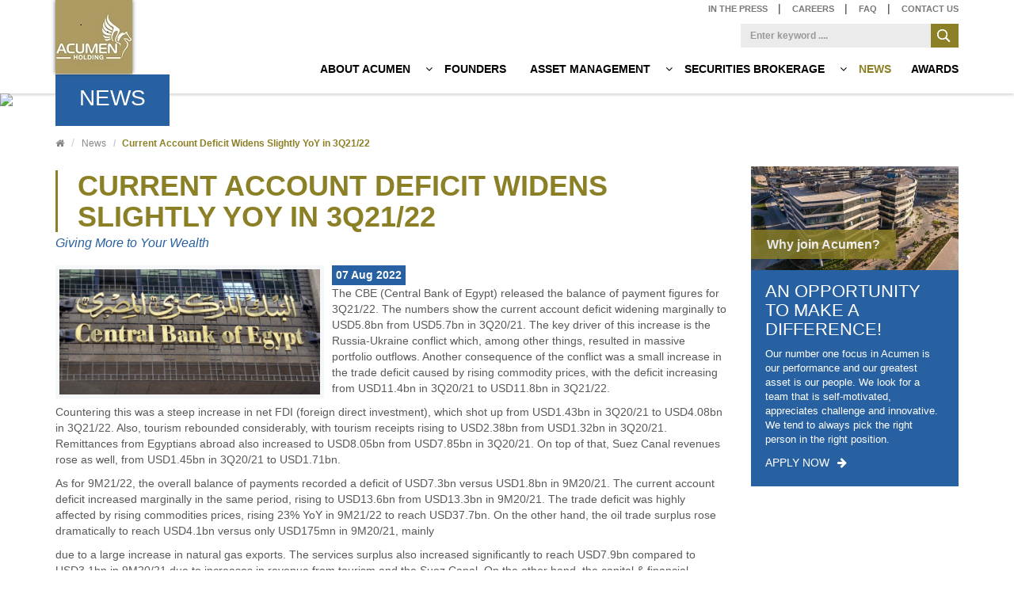

--- FILE ---
content_type: text/html; charset=utf-8
request_url: http://acumenholding.com/news/current-account-deficit-widens-slightly-yoy-in-3q2122/
body_size: 7006
content:

    <!doctype html>
    <html xmlns:umbraco="http://umbraco.org" lang="en">
    <head>
        <meta charset="utf-8">
        <meta http-equiv="X-UA-Compatible" content="IE=edge">
        <meta name="viewport" content="width=device-width, initial-scale=1">
        <meta name="description" id="description" content='' />
        <meta name="keywords" id="keywords" content='' />
        <title>
            Current Account Deficit Widens Slightly YoY in 3Q21/22 - Acumen
        </title>
        <meta property="og:title" content='' />
        <meta property="og:description" content='' />
        <meta property="og:url"    content="http://acumenholding.com/news/current-account-deficit-widens-slightly-yoy-in-3q2122/"/>
		 <meta property="og:image" content="http://acumenholding.com/media/1446/cbe-invest-gate.jpg" />
        <link href='/favicon.jpg' rel="shortcut icon" type="image/x-icon">
        <link href='/css/fonts/Font-Awesome/css/font-awesome.css' rel="stylesheet" type="text/css">
        <link href='/css/styles/bootstrap.css' rel="stylesheet" type="text/css">
        <link href='/css/styles/responsive-slider.css' rel="stylesheet" type="text/css">
        <link href='/css/styles/main.css' rel="stylesheet" type="text/css">
        <link href='/css/styles/animate.css' rel="stylesheet" type="text/css">
		<link href='/css/styles/lightbox.css' rel="stylesheet" type="text/css">
		<link href='/css/sitemapstylerEn.css' rel="stylesheet" type="text/css">
    </head>

    <body>

        <form method="post" action="/news/current-account-deficit-widens-slightly-yoy-in-3q2122/" onsubmit="javascript:return WebForm_OnSubmit();" id="form1">
<div class="aspNetHidden">
<input type="hidden" name="__EVENTTARGET" id="__EVENTTARGET" value="" />
<input type="hidden" name="__EVENTARGUMENT" id="__EVENTARGUMENT" value="" />
<input type="hidden" name="__VIEWSTATE" id="__VIEWSTATE" value="ujJtaIQIWJOYY+GFspF/767z31sEyi7uUcIuYWetQUoTgLoQv/Ic9xZ8XB5/WN3y60JHSRz6av1sLQY712MVjO3VAgd0PsmZ7PsbXbRHbHT/cviUmRJZ7MRRBmCAWf2PEGd6iJV70By28zUtxQhHJFcc3RUZe/UWE2jRxhmwiS157C9v9WOmqW7bz4MrUOBIdqhHu0cHQ4K+JJxevTmbEcjRQ2t9owYNeNsCrFNEXaE=" />
</div>

<script type="text/javascript">
//<![CDATA[
var theForm = document.forms['form1'];
if (!theForm) {
    theForm = document.form1;
}
function __doPostBack(eventTarget, eventArgument) {
    if (!theForm.onsubmit || (theForm.onsubmit() != false)) {
        theForm.__EVENTTARGET.value = eventTarget;
        theForm.__EVENTARGUMENT.value = eventArgument;
        theForm.submit();
    }
}
//]]>
</script>


<script src="/WebResource.axd?d=pynGkmcFUV13He1Qd6_TZOVRXGZSlPWgy8WsCxnSZdoNytdry55koiHvohJjkzzCPLA7Qb-U9HTL6YlE2EoFnA2&amp;t=635521599140981222" type="text/javascript"></script>


<script src="/ScriptResource.axd?d=nv7asgRUU0tRmHNR2D6t1HWeKrCoQWP5UZC7A5HS7-IZZLnvrQOVRfLB3ely2V1iYaAkdO9cMhlFD3yrPB4mQXKt_aD1jIbBoNsibRbCgLqWilwYUgtVD89Rb0z84U6AKWv6WAf6UFrUsJLXrcw7cw2&amp;t=fffffffff284add6" type="text/javascript"></script>
<script src="/ScriptResource.axd?d=x6wALODbMJK5e0eRC_p1LV1Pyu1sBE7nMu11vhMUyIXjLhWOg1ufxAFVAM8JUq6kZ2VxqrOwFntdO_drgN9QNMyT6bNTh-F-Hs18_-4NlKA47SGif-17Cec9WgWIEHhm0&amp;t=27117261" type="text/javascript"></script>
<script src="/ScriptResource.axd?d=P5lTttoqSeZXoYRLQMIScKLT8DfjAQ0IB1feX6PNA1UbANVr1wQgvInM4DpSf5rpi5_571Lguy2r4d5iAR8qIczvqVmTRDLUB3WeRM2zVhcSNSLPsI0h9D0GdgoC3fPb0&amp;t=27117261" type="text/javascript"></script>
<script type="text/javascript">
//<![CDATA[
function WebForm_OnSubmit() {
if (typeof(ValidatorOnSubmit) == "function" && ValidatorOnSubmit() == false) return false;
return true;
}
//]]>
</script>

            <script type="text/javascript">
//<![CDATA[
Sys.WebForms.PageRequestManager._initialize('ctl00$ctl00$ctl00$ContentPlaceHolderDefault$ScriptManager1', 'form1', [], [], [], 90, 'ctl00$ctl00$ctl00');
//]]>
</script>

            <header>
                <div class="top-menulinks">
                    <div class="container">
                        <div class="row">
                            <div class="right">
                                <ul class="utility-nav">
                                    <li><a href='/in-the-press/'>
                                        In The Press
                                    </a>|</li>
                                    <li><a href='/careers/'>
                                        careers
                                    </a>|</li>
                                    <li><a href='/faq/'>
                                        faq
                                    </a>|</li>
                                    <li><a href='/contact-us/'>
                                        contact us
                                    </a></li>
                                </ul>
                            </div>
                        </div>
                        <div class="row">
                            <div class="right">
                                <div class="input-group right">
                                    <!--------Search Control---------->
									<input name="ctl00$ctl00$ctl00$ContentPlaceHolderDefault$SearchControl_3$txtSearch" type="text" id="ContentPlaceHolderDefault_SearchControl_3_txtSearch" class="form-control" placeholder="Enter keyword ...." autofocus="" />
<span id="ContentPlaceHolderDefault_SearchControl_3_RFVSearch" style="color:Red;display:none;"></span>
<div class="input-group-btn">
    <input type="submit" name="ctl00$ctl00$ctl00$ContentPlaceHolderDefault$SearchControl_3$btnSearch" value="" onclick="javascript:WebForm_DoPostBackWithOptions(new WebForm_PostBackOptions(&quot;ctl00$ctl00$ctl00$ContentPlaceHolderDefault$SearchControl_3$btnSearch&quot;, &quot;&quot;, true, &quot;search&quot;, &quot;&quot;, false, false))" id="ContentPlaceHolderDefault_SearchControl_3_btnSearch" class="btn btn-default fa fa-search" />
</div>

                                </div>
                            </div>
                        </div>
                        <div class="row">

                            <nav class="navbar-default">
                                <div class="navbar-header">
                                    <button type="button" class="navbar-toggle collapsed" data-toggle="collapse" data-target="#bs-example-navbar-collapse-1">
                                        <span class="nav-span-txt"></span><span class="sr-only">Toggle navigation</span>
                                        <span class="icon-bar"></span><span class="icon-bar"></span><span class="icon-bar"></span>
                                    </button>
                                </div>
                                <div class="collapse navbar-collapse" id="bs-example-navbar-collapse-1">
                                    <!---------Main Menu Control------------->
                                    <div id="cssmenu">
<ul>
		<li>
			

			  <a href="/about-acumen/"><span>About Acumen </span><i class="fa fa-angle-down"></i></a>
			    <ul class="mul">
					 <li class="has-sub"><a href="/about-acumen/about-us/" alt="About us">About us </a></li>
					 <li class="has-sub"><a href="/about-acumen/subsidiaries/" alt="Subsidiaries">Subsidiaries </a></li>
					 <li class="has-sub"><a href="/about-acumen/memberships/" alt="Memberships">Memberships </a></li>
					 <li class="has-sub"><a href="/about-acumen/board-of-directors/" alt="Board of Directors">Board of Directors </a></li>
			  
			  </ul>
		</li>
		<li><a href="/founders/"><span>Founders</span></a>
		</li>
		<li>
			

			  <a href="/asset-management/"><span>Asset Management </span><i class="fa fa-angle-down"></i></a>
			    <ul class="mul">
					 <li class="has-sub"><a href="/asset-management/about-am/" alt="About AM">About AM </a></li>
					 <li class="has-sub"><a href="/asset-management/funds/" alt="Funds">Funds </a></li>
					 <li class="has-sub"><a href="/asset-management/products/" alt="Products">Products </a></li>
					 <li class="has-sub"><a href="/asset-management/board-of-directors/" alt="Board Of Directors">Board Of Directors </a></li>
			  
			  </ul>
		</li>
		<li>
			

			  <a href="/securities-brokerage/"><span>Securities Brokerage </span><i class="fa fa-angle-down"></i></a>
			    <ul class="mul">
					 <li class="has-sub"><a href="/securities-brokerage/acumen-securities-brokerage/" alt="Acumen Securities Brokerage">Acumen Securities Brokerage </a></li>
					 <li class="has-sub"><a href="http://acumentrade.net/" alt="Online Trading Service">Online Trading Service </a></li>
					 <li class="has-sub"><a href="/securities-brokerage/open-an-account/" alt="Open an Account">Open an Account </a></li>
			  
			  </ul>
		</li>
		<li><a href="/news/"><span>News</span></a>
		</li>
		<li><a href="/awards/"><span>Awards</span></a>
		</li>
</ul>
</div>
                                </div>
                            </nav>

                        </div>
                        <div class="logo">
                            <a href='/'>
                                <img src='/css/img/logo.jpg' />
                            </a>
                        </div>
                    </div>
                </div>
            </header>
            
    <section class="inner-wrapper">
        <div class="inner-banner">
            <img class="img-responsive" src="/media/1075/about-acumen-banner.jpg" />
            <div class="container">
                <div class="row">
                    <div class="col-lg-12">
                       <div class="page-title">
<h2>News</h2>
</div>
                    </div>
                </div>
            </div>
        </div>
    </section>
    <section class="breadCrumb fadeInUp animated">
        <div class="container">
            <div class="row">
                <div class="col-lg-12">
                    <div class="">
                       <ul class="breadcrumb">
		<li class="breadcrumb-item"><a href=/><i class="fa fa-home"></i></a></li>
        
		<li class="breadcrumb-item"><a href="/news/">News</a></li>
        
        <li class="breadcrumb-item active" id="empty">Current Account Deficit Widens Slightly YoY in 3Q21/22</li>
    </ul>
                    </div>
                </div>
            </div>
        </div>
    </section>
    <section class="contant-page fadeInUp animated">
        <div class="container">
            <div class="row">
                <div class="col-lg-9 col-md-9">
                    <div class="page-title">
                        <h2>Current Account Deficit Widens Slightly YoY in 3Q21/22</h2>
                        <h5>Giving More to Your Wealth</h5>
                    </div>
                    <div class="news-container">
                        <div class="row">
                            <div class="col-lg-12">
                                <div class="news-details">
                                    <h5>07 Aug 2022</h5>
                                    
                                    <img class="img-responsive" src="/media/1446/cbe-invest-gate.jpg" />
									<p>The CBE (Central Bank of Egypt) released the balance of payment figures for 3Q21/22. The numbers show the current account deficit widening marginally to USD5.8bn from USD5.7bn in 3Q20/21. The key driver of this increase is the Russia-Ukraine conflict which, among other things, resulted in massive portfolio outflows. Another consequence of the conflict was a small increase in the trade deficit caused by rising commodity prices, with the deficit increasing from USD11.4bn in 3Q20/21 to USD11.8bn in 3Q21/22.</p>
<p>Countering this was a steep increase in net FDI (foreign direct investment), which shot up from USD1.43bn in 3Q20/21 to USD4.08bn in 3Q21/22. Also, tourism rebounded considerably, with tourism receipts rising to USD2.38bn from USD1.32bn in 3Q20/21. Remittances from Egyptians abroad also increased to USD8.05bn from USD7.85bn in 3Q20/21. On top of that, Suez Canal revenues rose as well, from USD1.45bn in 3Q20/21 to USD1.71bn.</p>
<p>As for 9M21/22, the overall balance of payments recorded a deficit of USD7.3bn versus USD1.8bn in 9M20/21. The current account deficit increased marginally in the same period, rising to USD13.6bn from USD13.3bn in 9M20/21. The trade deficit was highly affected by rising commodities prices, rising 23% YoY in 9M21/22 to reach USD37.7bn. On the other hand, the oil trade surplus rose dramatically to reach USD4.1bn versus only USD175mn in 9M20/21, mainly</p>
<p>due to a large increase in natural gas exports. The services surplus also increased significantly to reach USD7.9bn compared to USD3.1bn in 9M20/21 due to increases in revenue from tourism and the Suez Canal. On the other hand, the capital &amp; financial account saw net inflows decrease from USD17.1bn in 9M20/21 to USD10.8bn in 9M21/22.</p>
<p>Despite all that, net international reserves remained almost stable, down to USD33.1bn in July 2022 from USD33.4bn in June 2022. (Sources: Reuters (English), Zawya (English) (Arabic), al-Ahram (English), Daily News Egypt (English), Egypt Today (English), Sada el-Balad (English), al-Arabiya (English), al-Maal, Mubasher, Amwal al-Ghad, al-Borsa, al-Masry al-Youm, al-Shurouk, Akhbar al-Youm, Masrawy, al-Sharq Business, CNBC Arabia, RT)</p>
                                 </div>
                                <!------------photoGallery Control ------>
                                
                            </div>
                        </div>
                    </div>
                </div>
                <div class="col-lg-3 col-md-3">
                    <div class="right-careers">
		<img src="/Acumen/media/1012/right-careers-img.jpg" class="img-responsive" />
    <div class="careers-body">
       <h3>An opportunity to make a difference!</h3>
<h5>Why join Acumen?</h5>
<p>Our number one focus in Acumen is our performance and our greatest asset is our people. We look for a team that is self-motivated, appreciates challenge and innovative. We tend to always pick the right person in the right position.</p>
        <a href=/careers/>apply now<i class="fa fa-arrow-right"></i></a>
    </div>
</div>
                </div>
            </div>
        </div>
    </section>

            <footer class="fadeInUp animated">
                <div class="container">
                    <div class="row">
                        <div class="col-lg-12">
                            <div class="footer-slogn">
                                <h2>
                                    Wealth is the ability to fully experience life.
                                </h2>
                            </div>
                        </div>
                    </div>
                    <div class="row">
                        <div class="col-lg-12 col-md-12">
                            <div class="footer-list">
                                <ul class="footer-social">
                                    <li>
                                        <h3>
                                            Connect with us :
                                        </h3>
                                    </li>
                                    <li><a href='https://www.facebook.com/Acumen-Holding-1961665493868455/' target="_blank"><i class="fa fa-facebook-official"></i>
                                        Facebook
                                    </a></li>
                                    <li><a href='https://twitter.com/acumen_holding' target="_blank"><i class="fa fa-twitter"></i>
                                        Twitter
                                    </a></li>
                                    <li><a href='https://www.youtube.com/channel/UCPd6J2l78pAcYfnbIIB8vkw' target="_blank"><i class="fa fa-youtube-play"></i>
                                        YouTube
                                    </a></li>
                                    <li><a href='https://www.linkedin.com/company/acumenholding/' target="_blank"><i class="fa fa-linkedin-square"></i>
                                        LinkedIn
                                    </a></li>
                                </ul>
                                <!---Footer Menu Control--->
                                <ul class="footer-menulinks">
		<li>
			<a href="/about-acumen/">About Acumen</a>
		</li>
		<li>
			<a href="/founders/">Founders</a>
		</li>
		<li>
			<a href="/asset-management/">Asset Management</a>
		</li>
		<li>
			<a href="/securities-brokerage/">Securities Brokerage</a>
		</li>
		<li>
			<a href="/faq/">FAQ</a>
		</li>
		<li>
			<a href="/news/">News</a>
		</li>
   </ul>
     <ul class="footer-menulinks">
		<li>
			<a href="/in-the-press/">In The Press</a>
		</li>
		<li>
			<a href="/careers/">Careers</a>
		</li>
		<li>
			<a href="/contact-us/">Contact Us</a>
		</li>
		<li>
			<a href="/awards/">Awards</a>
		</li>
   </ul>
                                <ul class="footer-menulinks">
                                    <li><a href='/site-map/'>
                                        Site Map
                                    </a></li>
                                    <li><a href='/privacy-statement/'>
                                        Privacy Policy
                                    </a></li>
                                    <li><a href='/terms-of-use/'>
                                        Terms & Conditions
                                    </a></li>
                                </ul>
                            </div>
                        </div>
                    </div>
                    <div class="row">
                        <div class="col-lg-12 col-md-12">
                            <div class="footer-copyright">
                                <h3>
                                    © 2016 All rights reserved. acumen holding
                                    <span>- Developed by <a href="http://www.net-wave.net" target="_blank">NetWave</a></span></h3>
                            </div>
                        </div>
                    </div>
                </div>
            </footer>

            <script src='/scripts/jquery-1.10.2.js'></script>
			<script src='/scripts/lightbox.js'></script>
            <script src='/scripts/bootstrap.js'></script>
            <script src='/scripts/responsive-slider.js'></script>
			<script src='/scripts/sitemapstyler.js'></script>
			<script type="text/javascript">
			    var CurrentHref = decodeURIComponent(window.location.href);
			    $("#cssmenu ul li a").each(function () {
			        currentPage = $(this).attr("href");
			        if (CurrentHref.indexOf(currentPage) != -1
                    ) { $(this).parent().addClass("active"); }
			        else { $(this).parent().removeClass("active"); }
			    });
				$(".inner-nav li a").each(function () {
                            currentPage = $(this).attr("href");
                            if (CurrentHref.indexOf(currentPage) != -1
                            ) { $(this).parent().addClass("active"); }
                            else { $(this).parent().removeClass("active"); }
                 });
				 $(".footer-social li a").each(function () {
                 if ($(this).attr("href") == "") {
                   $(this).hide();
                   }
                  });
			</script>

        
<script type="text/javascript">
//<![CDATA[
var Page_Validators =  new Array(document.getElementById("ContentPlaceHolderDefault_SearchControl_3_RFVSearch"));
//]]>
</script>

<script type="text/javascript">
//<![CDATA[
var ContentPlaceHolderDefault_SearchControl_3_RFVSearch = document.all ? document.all["ContentPlaceHolderDefault_SearchControl_3_RFVSearch"] : document.getElementById("ContentPlaceHolderDefault_SearchControl_3_RFVSearch");
ContentPlaceHolderDefault_SearchControl_3_RFVSearch.controltovalidate = "ContentPlaceHolderDefault_SearchControl_3_txtSearch";
ContentPlaceHolderDefault_SearchControl_3_RFVSearch.focusOnError = "t";
ContentPlaceHolderDefault_SearchControl_3_RFVSearch.display = "Dynamic";
ContentPlaceHolderDefault_SearchControl_3_RFVSearch.validationGroup = "search";
ContentPlaceHolderDefault_SearchControl_3_RFVSearch.evaluationfunction = "RequiredFieldValidatorEvaluateIsValid";
ContentPlaceHolderDefault_SearchControl_3_RFVSearch.initialvalue = "";
//]]>
</script>


<script type="text/javascript">
//<![CDATA[

var Page_ValidationActive = false;
if (typeof(ValidatorOnLoad) == "function") {
    ValidatorOnLoad();
}

function ValidatorOnSubmit() {
    if (Page_ValidationActive) {
        return ValidatorCommonOnSubmit();
    }
    else {
        return true;
    }
}
        
document.getElementById('ContentPlaceHolderDefault_SearchControl_3_RFVSearch').dispose = function() {
    Array.remove(Page_Validators, document.getElementById('ContentPlaceHolderDefault_SearchControl_3_RFVSearch'));
}
//]]>
</script>
</form>
    </body>
    </html>



--- FILE ---
content_type: text/css
request_url: http://acumenholding.com/css/styles/responsive-slider.css
body_size: 2143
content:
.responsive-slider-parallax {
    max-width: 100%;
    position: relative;
}

    .responsive-slider-parallax [data-animate] {
        opacity: 0;
    }

    .responsive-slider-parallax .slides-container {
        position: relative;
        overflow: hidden;
        background-size: cover;
    }

        .responsive-slider-parallax .slides-container ul {
            list-style-type: none;
            padding: 0;
            margin: 0;
            white-space: nowrap;
            font-size: 0;
            line-height: 0;
        }

            .responsive-slider-parallax .slides-container ul li {
                display: inline-block;
                width: 100%;
                margin: 0;
                padding: 0;
            }

                .responsive-slider-parallax .slides-container ul li .slide-body {
                    display: inline-block;
                    position: relative;
                    width: 100%;
                    /*height: 380px;*/
                }

                    .responsive-slider-parallax .slides-container ul li .slide-body img {
                    }

                    .responsive-slider-parallax .slides-container ul li .slide-body .container {
                    }

                        .responsive-slider-parallax .slides-container ul li .slide-body .container .wrapper {
                            position: relative;
                        }

                            .responsive-slider-parallax .slides-container ul li .slide-body .container .wrapper a {
                                border: 3px solid #8c8026;
                                box-shadow: 0 2px 0 #fff;
                                color: #fff;
                                font-size: 14px;
                                margin-bottom: 20px;
                                padding: 5px 15px;
                                text-decoration: none;
                                transition: all 0.4s linear 0s;
                            }

                                .responsive-slider-parallax .slides-container ul li .slide-body .container .wrapper a:hover {
                                    background: #8c8026;
                                    color: #FFF;
                                    box-shadow: 0 2px 0 #fff;
                                    background-size: 100% 200%;
                                }

                                .responsive-slider-parallax .slides-container ul li .slide-body .container .wrapper a i {
                                    padding-left: 10px;
                                }

                    .responsive-slider-parallax .slides-container ul li .slide-body .caption {
                        /* position: absolute;*/
                        color: #fff;
                    }

                        .responsive-slider-parallax .slides-container ul li .slide-body .caption.header {
                            background: #2861a1 none repeat scroll 0 0;
                            margin-top: 8%;
                            padding: 30px 40px 50px;
                            position: absolute;
                            right: 15px;
                            width: 550px;
    
                        }

                            .responsive-slider-parallax .slides-container ul li .slide-body .caption.header::after {
                                border-right: 10px solid transparent;
                                border-top: 10px solid #c4b796;
                                bottom: -10px;
                                content: " ";
                                position: absolute;
                                right: -15px;
                            }

                            .responsive-slider-parallax .slides-container ul li .slide-body .caption.header h2 {
                                color: #fff;
                                font-size: 28px;
                                font-weight: bold;
                                margin: 0;
                                text-align: left;
                                text-transform: uppercase;
                                white-space:normal;
                                padding-bottom:5px;
                            }

                            .responsive-slider-parallax .slides-container ul li .slide-body .caption.header h4 {
                                font-size: 26px;
                                color: #fff;
                                text-align: left;
                                margin: 0 0 10px 0;
                                text-shadow: 2px 2px 10px #474747;
                            }

                            .responsive-slider-parallax .slides-container ul li .slide-body .caption.header p {
                                color: #fff;
                                font-size: 14px;
                                font-style: italic;
                                line-height: normal;
                                margin: 0 0 40px;
                                padding: 0 30px 0 0;
                                text-align: left;
                                white-space: normal;
                            }




@media (min-width: 481px) and (max-width: 767px) {
    .responsive-slider-parallax .slides-container ul li .slide-body .caption.header h2 {
        font-size: 25px !important;
        line-height: 25px;
    }

        .responsive-slider-parallax .slides-container ul li .slide-body .caption.header h2 i {
            font-size: 20px;
        }

    .responsive-slider-parallax .slides-container ul li .slide-body .caption.sub {
        font-size: 24px;
    }
}

@media (max-width: 480px) {
    .responsive-slider-parallax .slides-container ul li .slide-body .caption.header h2 {
        font-size: 16px;
        line-height: 16px;
    }

        .responsive-slider-parallax .slides-container ul li .slide-body .caption.header h2 i {
            font-size: 14px;
        }
}

.responsive-slider-parallax .slides-container ul li .slide-body .caption.sub {
    color: #fff;
    font-size: 20px;
    /*  bottom: -8px;
  right: -20px;
  font-weight: bold;
  font-family: 'Cuprum', sans-serif;
  text-shadow: 0px 1px 0px #ffffff;
  padding: 0 3px 0 3px;
  background: #ffffff;*/
}

    .responsive-slider-parallax .slides-container ul li .slide-body .caption.sub p {
        font-size: 70px;
        float: left;
        width: 100%;
    }

    .responsive-slider-parallax .slides-container ul li .slide-body .caption.sub span {
        float: left;
        width: 100%;
        margin: 50px 0 0 16px;
        font-size: 32px;
    }

@media (min-width: 481px) and (max-width: 767px) {
    .responsive-slider-parallax .slides-container ul li .slide-body .caption.sub {
        font-size: 11px;
        line-height: 11px;
        bottom: 0px;
        right: -10px;
    }
}

@media (max-width: 480px) {
    .responsive-slider-parallax .slides-container ul li .slide-body .caption.sub {
        font-size: 10px;
        line-height: 10px;
        bottom: 0px;
        right: 0;
    }
}



.responsive-slider-parallax .slides-container ul li .slide-body .caption.img-html5 {
    top: 12%;
    right: 8%;
    width: 30%;
}

    .responsive-slider-parallax .slides-container ul li .slide-body .caption.img-html5 img {
        max-width: 100%;
    }

.responsive-slider-parallax .slides-container ul li .slide-body .caption.img-css3 {
    top: 58%;
    right: 12%;
    width: 10%;
}

    .responsive-slider-parallax .slides-container ul li .slide-body .caption.img-css3 img {
        max-width: 100%;
    }

.responsive-slider-parallax .slides-container ul li .slide-body .caption.img-bootstrap {
    top: 56%;
    right: 12%;
    width: 11%;
}

    .responsive-slider-parallax .slides-container ul li .slide-body .caption.img-bootstrap img {
        max-width: 100%;
    }

.responsive-slider-parallax .slides-container ul li .slide-body .caption.img-twitter {
    top: 20%;
    right: 12%;
    width: 11%;
}

    .responsive-slider-parallax .slides-container ul li .slide-body .caption.img-twitter img {
        max-width: 100%;
    }

.responsive-slider-parallax .slides-container ul li .slide-body .caption.img-jquery {
    top: 55%;
    right: 12%;
    width: 33%;
}

    .responsive-slider-parallax .slides-container ul li .slide-body .caption.img-jquery img {
        max-width: 100%;
    }




@media (min-width: 1200px) {
    .responsive-slider-parallax .slides-container ul li .slide-body {
        /*height: 480px;*/
    }
}

@media (min-width: 768px) and (max-width: 979px) {
    .responsive-slider-parallax .slides-container ul li .slide-body {
        /*height: 300px;*/
    }
}

@media (min-width: 481px) and (max-width: 767px) {
    .responsive-slider-parallax .slides-container ul li .slide-body {
        /*height: 220px;*/
    }
}

@media (max-width: 480px) {
    .responsive-slider-parallax .slides-container ul li .slide-body {
        /*height: 150px;*/
    }
}

.responsive-slider-parallax .slider-control {
    position: absolute;
    font-size: 20px;
    color: #000;
    top: 40%;
    padding: 10px;
    opacity: 1;
}

    .responsive-slider-parallax .slider-control.left {
        background: rgba(0, 0, 0, 0) url("../img/sprite.png") no-repeat scroll -4px -21px;
        height: 106px;
        width: 64px;
        left: 0px;
        padding-left: 0px;
        border-radius: 6px;
        transition: all 0.3s ease 0s;
    }

        .responsive-slider-parallax .slider-control.left:hover {
            text-decoration: none;
            opacity: 1;
            transform: translateX(-5px);
        }

    .responsive-slider-parallax .slider-control.right {
        right: 0px;
        padding-right: 0px;
        border-radius: 6px;
        background: rgba(0, 0, 0, 0) url("../img/sprite.png") no-repeat scroll -67px -21px;
        height: 106px;
        width: 64px;
        transition: all 0.3s ease 0s;
    }

        .responsive-slider-parallax .slider-control.right:hover {
            text-decoration: none;
            opacity: 1;
            transform: translateX(5px);
        }

@media (max-width: 480px) {
    .responsive-slider-parallax .slider-control.left,
    .responsive-slider-parallax .slider-control.right {
        display: none;
    }
}

.responsive-slider-parallax .pages {
    position: absolute;
    bottom: 20px;
    left: 0;
    width: 100%;
    text-align: center;
}

    .responsive-slider-parallax .pages .page {
        display: inline-block;
        color: transparent;
        width: 40px;
        height: 15px;
        margin: 0 4px;
        /*background:#d1d1d1;*/
        border: 2px solid #d1d1d1;
        /*border-radius: 50%;*/
        /*opacity: 0.5;*/
    }

        .responsive-slider-parallax .pages .page.active {
            opacity: 1;
            background: #8c8026;
            border: 2px solid #8c8026;
        }


--- FILE ---
content_type: text/css
request_url: http://acumenholding.com/css/styles/main.css
body_size: 9872
content:
@font-face {
    font-family: roboto-regular-webfont;
    font-weight: 700;
    src: url(../fonts/roboto-regular-webfont.eot);
    src: local("roboto-regular-webfont Regular"),local("century-gothic"),url(../fonts/roboto-regular-webfont.woff) format("woff"),url(../fonts/roboto-regular-webfont.ttf) format("truetype");
}

@font-face {
    font-family: roboto-black-webfont;
    font-weight: 700;
    src: url(../fonts/roboto-black-webfont.eot);
    src: local("roboto-black-webfont Regular"),local("century-gothic"),url(../fonts/roboto-black-webfont.woff) format("woff"),url(../fonts/roboto-black-webfont.ttf) format("truetype");
}

@font-face {
    font-family: roboto-bold-webfont;
    font-weight: 700;
    src: url(../fonts/roboto-bold-webfont.eot);
    src: local("roboto-bold-webfont Regular"),local("century-gothic"),url(../fonts/roboto-bold-webfont.woff) format("woff"),url(../fonts/roboto-bold-webfont.ttf) format("truetype");
}

@font-face {
    font-family: roboto-light-webfont;
    font-weight: 700;
    src: url(../fonts/roboto-light-webfont.eot);
    src: local("roboto-light-webfont Regular"),local("century-gothic"),url(../fonts/roboto-light-webfont.woff) format("woff"),url(../fonts/roboto-light-webfont.ttf) format("truetype");
}

@font-face {
    font-family: roboto-medium-webfont;
    font-weight: 700;
    src: url(../fonts/roboto-medium-webfont.eot);
    src: local("roboto-medium-webfont Regular"),local("century-gothic"),url(../fonts/roboto-medium-webfont.woff) format("woff"),url(../fonts/roboto-medium-webfont.ttf) format("truetype");
}

@font-face {
    font-family: 'Roboto Bold Condensed';
    src: url(../fonts/robotocondensed-bold-webfont.eot);
    src: url(../fonts/robotocondensed-bold-webfontd41d.eot?#iefix) format('embedded-opentype'),url(../fonts/robotocondensed-bold-webfont.woff2) format('woff2'),url(../fonts/robotocondensed-bold-webfont.woff) format('woff'),url(../fonts/robotocondensed-bold-webfont.ttf) format('truetype'),url(../fonts/robotocondensed-bold-webfont.svg#roboto_condensedbold) format('svg');
    font-weight: 400;
    font-style: normal;
}

@charset "utf-8";

body {
    max-width: 1600px;
    margin: 0px auto;
    font-family: 'Roboto', sans-serif;
    background: #fff none repeat scroll left top;
}
/****basic*****/
p {
    color: #595959;
}

ul {
}

li {
}

blockquote {
    background: rgba(117, 84, 38, 0.1) none repeat scroll 0 0;
    border-left: 5px solid #c4b796;
    margin: 20px 0;
    padding: 15px 80px 20px 25px;
}

    blockquote p {
        color: #333;
        font-size: 17px;
    }

    blockquote small {
        margin: 10px 0 0;
    }

a {
    color: #023d69;
    text-decoration: underline;
}

    a, a:focus, a:hover, a:active {
        outline: 0 none !important;
    }

        a:hover {
            color: #59798f;
            text-decoration: none;
        }

h1, h2, h3, h4, h5 {
    color: #555;
    margin: 5px 0 10px;
}

    h1 i, h2 i, h3 i, h4 i, h5 i {
        margin-right: 7px;
    }

h1 {
    color: #000;
    font-size: 16px;
    letter-spacing: 1px;
    /*line-height: 20px;*/
    text-transform: uppercase;
}

h2 {
    color: #585f69;
    font-size: 28px;
    /*line-height: 32px;*/
}

h3 {
    /*border-bottom: 1px solid #cecece;
    color: #023d69;*/
    font-size: 18px;
}

    h3 a, h3 a:hover, h3 a:active, h3 a:focus {
        color: #585f69;
    }

h4 {
    color: #023d69;
    display: inline-block;
    font-size: 16px;
    font-weight: bold;
}

hr {
    border-color: #ccc -moz-use-text-color #ddd;
}
/**********/
header {
    background: #fff none repeat scroll 0 0;
    box-shadow: 0 2px 3px #d6d6d6;
    height: 118px;
}

    header .logo {
        box-shadow: 0 0 5px rgba(50, 50, 50, 0.75);
        /*left: 0;*/
        position: absolute;
        top: 0;
        z-index: 999;
    }

.right {
    float: right;
}

.left {
    float: left;
}

.top-menulinks {
    background: #fff none repeat scroll 0 0;
    /*height: 40px;
    line-height: 40px;*/
    padding: 0;
}

    .top-menulinks .right {
        margin-bottom: 10px;
    }

.main-slider {
    background: rgba(0, 0, 0, 0) url("../img/slider-bg.jpg") repeat scroll 0 0;
    margin: 0 auto;
    max-width: 1600px;
    border-bottom: 5px solid #8e8229;
}

.utility-nav {
    list-style: outside none none;
    margin: 0 5px 0 0;
    padding: 0;
    position: relative;
    z-index: 1030;
}

    .utility-nav li {
        display: inline;
        list-style: outside none none;
    }

        .utility-nav li a {
            color: #777;
            font-size: 11px;
            font-weight: 700;
            padding: 0 10px;
            text-decoration: none;
            text-transform: uppercase;
        }

.navbar-default {
    background-color: transparent;
}

.navbar-brand {
    float: none;
    height: auto;
    line-height: 10px;
}

.navbar-toggle {
    float: right;
}

.input-group {
    margin-bottom: 15px;
}

.top-menulinks .form-control {
    background-color: #ebebeb;
    border: 0 solid #ccc;
    box-shadow: none;
    color: #b0b0b0;
    float: right;
    font-size: 12px;
    font-weight: 700;
    width: 240px;
}

.form-control {
    background-color: #fff;
    background-image: none;
    border: 1px solid #ccc;
    border-radius: 0;
    box-shadow: 0 1px 1px rgba(0, 0, 0, 0.075) inset;
    color: #555;
    display: block;
    font-size: 14px;
    height: 30px;
    line-height: 1.42857;
    padding: 6px 12px;
    transition: border-color 0.15s ease-in-out 0s, box-shadow 0.15s ease-in-out 0s;
    width: 100%;
}

.btn {
    -moz-user-select: none;
    background-image: none;
    border: 1px solid transparent;
    border-radius: 0;
    cursor: pointer;
    display: inline-block;
    font-size: 14px;
    font-weight: normal;
    height: 30px;
    line-height: 1.42857;
    margin-bottom: 0;
    border: 0px;
    padding: 6px 18px;
    text-align: center;
    vertical-align: middle;
    white-space: nowrap;
}

.input-group-btn input[type="submit"] {
    background: rgba(140, 128, 38, 1) url("../img/search-ico.png") no-repeat scroll 8px 6px;
    /*background-color: #8c8026;*/
    border-color: #ccc;
    color: #fff;
    margin-right: 15px;
}

.navbar-toggle {
    /*background-color: #a3cd41;*/
    background-image: none;
    border: 1px solid transparent;
    border-radius: 0;
    float: right;
    margin-bottom: 0;
    margin-right: 0;
    margin-top: 0;
    padding: 5px 15px;
    position: relative;
}

#cssmenu {
    float: right;
    margin: 0;
    position: relative;
    width: auto;
    z-index: 999;
}

    #cssmenu ul, #cssmenu ul li, #cssmenu ul li a, #cssmenu #menu-button {
        border: 0 none;
        box-sizing: border-box;
        display: block;
        line-height: 1;
        list-style: outside none none;
        margin: 0;
        padding: 0;
        position: relative;
    }

    #cssmenu::after, #cssmenu > ul::after {
        clear: both;
        content: ".";
        display: block;
        height: 0;
        line-height: 0;
        visibility: hidden;
    }

    #cssmenu #menu-button {
        display: none;
    }

    #cssmenu.align-right > ul > li {
        float: left;
    }

    #cssmenu > ul > li {
        border-right: 0 solid #044e79;
        display: inline-block;
        float: left;
        font-size: 14px;
        margin: 0;
    }

        #cssmenu > ul > li:last-of-type span {
            border-right: medium none;
            padding: 0 0 0 10px;
        }

        #cssmenu > ul > li:last-of-type a {
        }

    #cssmenu.align-center > ul {
        float: none;
        text-align: center;
    }

        #cssmenu.align-center > ul > li {
            float: none;
        }

    #cssmenu.align-center ul ul {
        text-align: left;
        transition: all 0.3s ease-in 0s;
    }

    #cssmenu > ul > li > a {
        background: rgba(0, 0, 0, 0) none repeat scroll 0 0;
        color: #000;
        font-size: 14px;
        padding: 0;
        text-decoration: none;
        font-weight: 700;
        height: 38px;
        text-transform: uppercase;
        transition: all 0.3s ease-in 0s;
    }

        #cssmenu > ul > li > a span {
            padding: 0 15px;
        }

        #cssmenu > ul > li:hover > a, #cssmenu > ul > li > a:hover, #cssmenu > ul > li.active > a {
            background: #fff none repeat scroll 0 0;
            color: #8c8026;
        }

@media screen and (max-width: 767px) {
    /*#cssmenu > ul > li:hover > a, #cssmenu > ul > li > a:hover, #cssmenu > ul > li.active > a {
        background: #006699 none repeat scroll 0 0;
        color: #a3cd41;
    }*/
}


#cssmenu ul ul {
    background: #FFF none repeat scroll 0 0;
    float: left;
    font-size: 12px;
    left: -9999px;
    opacity: 0;
    padding: 0;
    position: absolute;
    top: 0;
    transition: top 0.3s ease 0s, opacity 0.3s ease-in 0s;
    width: 250px;
    border: solid #8c8026;
    border-width: 3px 0;
    /*box-shadow: 0 3px 3px 1px rgba(213,223,228,1);*/
    transition: all .1s linear;
    z-index: 2;
}

    #cssmenu ul ul::before {
        background-color: #8c8026;
        content: "";
        height: 18px;
        left: 50%;
        position: absolute;
        top: -7px;
        transform: translateX(-50%) rotate(45deg);
        width: 18px;
        z-index: 1;
    }

    #cssmenu ul ul li {
        background-color: #fff;
        border-bottom: 1px solid #e4e4e4;
        max-width: 100%;
        position: relative;
        white-space: nowrap;
        width: auto;
        z-index: 2;
    }

        #cssmenu ul ul li a {
            color: #8c8026;
            display: block;
            font-size: 14px;
            padding: 15px;
            font-weight: 700;
            text-decoration: none;
            transition: all 0.1s linear 0s;
        }

            #cssmenu ul ul li a:hover {
                background: #8c8026 none repeat scroll 0 0;
            }

#cssmenu.align-right ul ul {
    text-align: right;
}

#cssmenu > ul > li:hover > ul {
    left: 0;
    opacity: 1;
    top: 30px;
}

#cssmenu.align-right > ul > li:hover > ul {
    left: auto;
    right: 0;
}

#cssmenu ul ul ul {
    padding-left: 6px;
    padding-top: 0;
}

#cssmenu.align-right ul ul ul {
    left: -9999px;
    padding-right: 6px;
}

#cssmenu ul > li:hover > ul {
    right: 0;
}

#cssmenu ul ul > li:hover > ul {
    left: 215px;
    opacity: 1;
    top: 0;
}

#cssmenu.align-right ul ul > li:hover > ul {
    left: auto;
    opacity: 1;
    right: 100%;
}





#cssmenu ul ul li:hover > a, #cssmenu ul ul li.active > a {
    color: #fff;
}



#cssmenu ul ul ul {
    background: #b41528 none repeat scroll 0 0;
    float: left;
    margin-left: 46px;
    margin-top: -15px;
    padding: 15px 0;
    width: 250px;
}

#cssmenu ul ul li.has-sub.active {
    background: #8c8026;
}


#cssmenu ul ul li.has-sub span {
    font-size: 15px;
}

@media screen and (max-width: 1199px) {
    #cssmenu > ul > li > a {
        font-size: 13px;
        padding: 0px;
    }

    .responsive-slider-parallax .slides-container ul li .slide-body .caption.header {
        width: 420px;
        margin-top: 0px;
    }

        .responsive-slider-parallax .slides-container ul li .slide-body .caption.header h2 {
            font-size: 30px;
        }
}

@media screen and (max-width: 991px) {
    #cssmenu > ul > li > a {
        font-size: 14px;
        padding: 0 8px;
    }

    .logo img {
        width: 75px;
    }

    #cssmenu > ul > li > a span {
        padding: 0 9px;
    }

    #cssmenu > ul > li > a {
        padding: 0px;
    }

    .responsive-slider-parallax .slides-container ul li .slide-body .caption.header {
        width: auto;
    }
}

@media screen and (max-width: 767px) {
    .nav-span-txt {
        color: #a3cd41;
        font-size: 18px;
        position: absolute;
        right: 64px;
        text-transform: uppercase;
    }

    #cssmenu > ul.open {
        display: block;
    }

    #cssmenu #menu-button {
        color: #fff;
        cursor: pointer;
        display: block;
        font-size: 12px;
        font-weight: bold;
        padding: 12px 25px;
        text-decoration: none;
    }

    #cssmenu.align-right > ul {
        float: none;
    }

    #cssmenu.align-center > ul {
        text-align: right;
    }

    #cssmenu > ul > li > ul {
        top: 0 !important;
    }

    #cssmenu > ul > li, #cssmenu.align-right > ul > li {
        display: block;
        float: left;
        margin: 0;
        padding: 0;
        width: 100%;
    }

        #cssmenu > ul > li > a {
            background: #006699 none repeat scroll 0 0;
            border-bottom: 1px solid #044e79;
            color: #fff;
            font-size: 14px;
            margin: 0;
            padding: 15px;
            text-decoration: none;
        }

    #cssmenu > ul > li {
        border-right: 0 none;
    }

    .navbar-collapse {
        box-shadow: none;
    }

    #cssmenu > ul > li > a:hover {
    }

    #cssmenu ul ul, #cssmenu ul li:hover > ul, #cssmenu > ul > li > ul, #cssmenu ul ul ul, #cssmenu ul ul li:hover > ul, #cssmenu.align-right ul ul, #cssmenu.align-right ul li:hover > ul, #cssmenu.align-right > ul > li > ul, #cssmenu.align-right ul ul ul, #cssmenu.align-right ul ul li:hover > ul {
        display: block;
        left: auto;
        opacity: 1;
        position: relative;
        right: 0;
        text-align: right;
        top: auto;
        width: 100%;
    }

    #cssmenu ul ul {
        float: left;
        margin: 0;
        padding: 0 15px;
    }

        #cssmenu ul ul li {
            padding: 0;
            width: 100%;
        }

            #cssmenu ul ul li a {
                box-shadow: none;
                height: 40px;
                line-height: 40px;
                margin: 0;
                padding: 0 20px;
                text-align: left;
                width: 100%;
            }

            #cssmenu ul ul li:hover > a, #cssmenu ul ul li.active > a {
            }

        #cssmenu ul ul ul {
            float: left;
            margin-left: 0;
            margin-top: 0;
            padding: 0;
            width: 100%;
        }

            #cssmenu ul ul ul li a {
                padding-left: 35px;
            }

            #cssmenu ul ul ul li:hover > a, #cssmenu ul ul ul li.active > a {
            }

        #cssmenu ul ul li:first-child > a, #cssmenu ul ul li:last-child > a {
            border-radius: 0;
        }

        #cssmenu ul ul li.has-sub span {
            font-size: 13px;
        }

    .navbar-collapse.in {
        overflow-y: hidden;
    }

    .navbar-default .navbar-collapse, .navbar-default .navbar-form {
        border: 0 none;
    }

    .navbar-toggle {
        border: 0 none !important;
    }

    .navbar-default .navbar-toggle .icon-bar {
        background-color: #8c8026 !important;
    }

    .logo img {
        width: 115px;
    }

    .navbar-default .navbar-toggle:hover .icon-bar, .navbar-default .navbar-toggle:active .icon-bar, .navbar-default .navbar-toggle:focus .icon-bar {
        background-color: #fff !important;
    }

    .navbar-toggle:hover, .navbar-toggle:active, .navbar-toggle:focus {
        background-color: #8c8026 !important;
        margin-right: 15px;
    }

    .responsive-slider-parallax .slides-container ul li .slide-body .caption.header {
        display: none !important;
    }
}

.navbar-toggle .icon-bar {
    border-radius: 0;
    display: block;
    height: 2px;
    width: 25px;
}

@media screen and (max-width: 450px) {
    .logo img {
        width: 100px;
    }

    .top-menulinks .form-control {
        width: 150px;
    }

    .utility-nav {
        margin-right: 15px;
    }

        .utility-nav li a {
            padding: 0px;
        }
}

@media screen and (max-width: 380px) {
    .logo img {
        width: 75px;
    }

    .utility-nav li a {
        font-size: 9px;
    }
}

.home-items-section {
    background: #f3f3f5;
    padding: 30px 0 10px;
}

    .home-items-section .items {
        background: #fcfcfc none repeat scroll 0 0;
        border-radius: 2px;
        border: 1px solid #e4e4e4;
        box-shadow: 0 0 8px #ddd;
        margin-bottom: 20px;
        padding: 10px 15px;
        transition: box-shadow 0.2s ease-in-out 0s;
    }

        .home-items-section .items .headline {
            border-bottom: 1px solid #cccccc;
            display: block;
            margin: 10px 0px 10px;
        }

            .home-items-section .items .headline h3 {
                border-bottom: 2px solid #2861a1;
                color: #091b2b;
                text-transform: uppercase;
                font-weight: 700;
                display: inline-block;
                line-height: 28px;
                margin: 0 0 -2px;
                padding-right: 10px;
                text-shadow: 0 0 1px #f6f6f6;
            }

        .home-items-section .items img {
            margin: 5px 15px 5px 0px;
            width: 140px;
        }

        .home-items-section .items .item-description {
            color: #666666;
            height: 150px;
            overflow: hidden;
            position: relative;
        }

            .home-items-section .items .item-description::after {
                background: rgba(0, 0, 0, 0) url("../img/bg_fade_to_white_small.png") repeat-x scroll center bottom;
                bottom: 0;
                content: "";
                display: block;
                height: 46px;
                left: 0;
                position: absolute;
                width: 100%;
            }

        .home-items-section .items a {
            text-decoration: none;
            text-transform: uppercase;
            color: #8c8026;
        }

            .home-items-section .items a:hover {
                color: #2861a1;
            }

            .home-items-section .items a i {
                padding-left: 10px;
            }

                .home-items-section .items a i:hover {
                    color: #2861a1;
                }

.home-items-page {
    background: #FFF;
    padding: 30px 0;
}

    .home-items-page .headline {
        border-bottom: 1px solid #cccccc;
        display: block;
        margin: 10px 0px 10px;
    }

        .home-items-page .headline h3 {
            border-bottom: 2px solid #2861a1;
            color: #091b2b;
            text-transform: uppercase;
            font-weight: 700;
            display: inline-block;
            line-height: 28px;
            margin: 0 0 -2px;
            padding-right: 10px;
            text-shadow: 0 0 1px #f6f6f6;
        }

    .home-items-page .about-acumen img {
        margin: 5px 15px 5px 0px;
        width: 110px;
    }

    .home-items-page .about-acumen .item-description {
        color: #666666;
        height: 215px;
        overflow: hidden;
        position: relative;
    }

        .home-items-page .about-acumen .item-description::after {
            background: rgba(0, 0, 0, 0) url("../img/bg_fade_to_white_small.png") repeat-x scroll center bottom;
            bottom: 0;
            content: "";
            display: block;
            height: 46px;
            left: 0;
            position: absolute;
            width: 100%;
        }

        .home-items-page .about-acumen .item-description span {
            color: #2861a1;
            font-style: italic;
        }

    .home-items-page .about-acumen a {
        text-decoration: none;
        text-transform: uppercase;
        color: #8c8026;
    }

        .home-items-page .about-acumen a:hover {
            color: #2861a1;
        }

        .home-items-page .about-acumen a i {
            padding-left: 10px;
        }

            .home-items-page .about-acumen a i:hover {
                color: #2861a1;
            }

.home-news .home-list-news {
    margin: 0px;
    padding: 0px;
}

    .home-news .home-list-news > li {
        border-bottom: 1px solid #8c8026;
        list-style: outside none none;
        margin-bottom: 5px;
        padding-bottom: 0px;
        width: 100%;
        float: left;
    }

        .home-news .home-list-news > li a {
            backface-visibility: hidden;
            color: #2861a1;
            display: block;
            padding: 13px 0px 13px 16px;
            text-decoration: none;
            text-transform: none;
            transition: all 0.3s ease 0s;
        }

        .home-news .home-list-news > li h5 {
            color: rgba(140, 128, 38, 1);
            font-size: 12px;
        }

        .home-news .home-list-news > li a::before {
            background: rgba(0, 0, 0, 0) url("../img/home-news-icon.png") no-repeat scroll 0 0;
            content: "";
            display: inline-block;
            float: left;
            height: 100px;
            margin-left: -16px;
            margin-right: 8px;
            vertical-align: -1px;
            width: 34px;
        }

        .home-news .home-list-news > li a:hover {
            color: #2861a1;
            transform: translateX(2px);
        }

.home-items-page .home-news a {
    text-decoration: none;
    text-transform: uppercase;
    color: #000;
}

    .home-items-page .home-news a:hover {
        color: #000;
    }

    .home-items-page .home-news a i {
        padding-left: 10px;
    }

        .home-items-page .home-news a i:hover {
            color: #000;
        }

.home-fund .home-list-fund {
    margin: 0px;
    padding: 0px;
}

    .home-fund .home-list-fund > li {
        background: rgba(140, 128, 38, 1) none repeat scroll 0 0;
        list-style: outside none none;
        margin-bottom: 10px;
        padding: 10px;
    }

        .home-fund .home-list-fund > li h3 a {
            color: #FFF;
            text-decoration: none;
        }

            .home-fund .home-list-fund > li h3 a:hover {
                text-decoration: underline;
            }

        .home-fund .home-list-fund > li span {
            display: inline-block;
            width: 80px;
        }

.home-fund a {
    text-decoration: none;
}

    .home-fund a i {
        padding-left: 10px;
    }

footer {
    background: #3f3f3f;
    padding: 25px 0;
    border-bottom: 10px solid rgba(140, 128, 38, 1);
}

    footer .footer-slogn {
        border-bottom: 1px solid #323232;
        box-shadow: 0 1px 0 #4b4b4b;
        margin-bottom: 20px;
        padding-bottom: 15px;
    }

        footer .footer-slogn h2 {
            color: #fff;
            font-size: 22px;
            margin: 0;
            padding: 0;
            text-transform: uppercase;
        }

    footer .footer-list .footer-social {
        float: left;
        margin: 0px;
        padding: 0px;
        width: 250px;
    }

        footer .footer-list .footer-social > li {
            list-style: outside none none;
        }

            footer .footer-list .footer-social > li h3 {
                color: #fff;
                font-size: 13px;
                text-transform: uppercase;
            }

            footer .footer-list .footer-social > li a {
                color: #fff;
                line-height: 30px;
                text-decoration: none;
            }

                footer .footer-list .footer-social > li a:hover {
                    text-decoration: underline;
                    color: #8c8026;
                }

                footer .footer-list .footer-social > li a i {
                    padding-right: 10px;
                }

    footer .footer-list {
        border-bottom: 1px solid #323232;
        box-shadow: 0 1px 0 #4b4b4b;
        float: left;
        margin-bottom: 20px;
        padding-bottom: 15px;
        width: 100%;
    }

        footer .footer-list .footer-menulinks {
            float: left;
            margin: 0px;
            padding: 0px;
            width: 250px;
        }

            footer .footer-list .footer-menulinks > li {
                list-style: outside none none;
            }

            footer .footer-list .footer-menulinks > li {
                color: #fff;
                font-size: 13px;
                text-transform: uppercase;
            }

                footer .footer-list .footer-menulinks > li a {
                    color: #fff;
                    line-height: 30px;
                    text-decoration: none;
                }

                    footer .footer-list .footer-menulinks > li a:hover {
                        text-decoration: underline;
                        color: #8c8026;
                    }

    footer .footer-copyright {
        text-align: center;
    }

        footer .footer-copyright h3 {
            color: #FFF;
            font-size: 14px;
        }

        footer .footer-copyright span a {
            color: #8c8026;
            text-decoration: none;
        }

            footer .footer-copyright span a:hover {
                text-decoration: underline;
                color: #FFF;
            }

.inner-wrapper {
    margin-bottom: 35px;
}

    .inner-wrapper .inner-banner .page-title {
        background: #2861a1 none repeat scroll 0 0;
        padding: 10px 30px;
        position: absolute;
        top: -40px;
    }

        .inner-wrapper .inner-banner .page-title h2 {
            color: #fff;
            text-transform: uppercase;
        }

.breadcrumb {
    background-color: transparent;
    border-radius: 0px;
    list-style: outside none none;
    margin-bottom: 20px;
    padding: 0px;
}

    .breadcrumb i {
        color: #878787;
    }

    .breadcrumb .breadcrumb-item a {
        text-decoration: none;
        font-size: 12px;
        color: #878787;
    }

    .breadcrumb > .active {
        color: rgba(140, 128, 38, 1);
        font-weight: 700;
        font-size: 12px;
    }

.contant-page {
    margin-bottom: 20px;
}

.page-title {
    margin-bottom: 20px;
}

.contant-page .page-title h2 {
    background-color: #fff;
    border-left: 3px solid #8c8026;
    color: #8c8026;
    font-weight: bold;
    font-size: 36px;
    margin-bottom: 0;
    padding-left: 25px;
    text-transform: uppercase;
}

.contant-page .page-title h5 {
    color: #2861a1;
    font-size: 16px;
    font-style: italic;
}

.contant-page .contant-body p {
}

.contant-page .contant-body h3 {
    color: #8c8026;
    font-size: 24px;
    font-weight: bold;
}

.contant-page .contant-body p span {
    color: #8c8026;
    display: inline-block;
    font-size: 24px;
    line-height: normal;
    margin-left: 27px;
}

.contant-page .right-nav {
    float: left;
    margin-bottom: 25px;
    width: 100%;
}

    .contant-page .right-nav .inner-nav {
        margin: 0px;
        padding: 0px;
    }

        .contant-page .right-nav .inner-nav > li {
            border-bottom: 1px solid rgba(140, 128, 38, 1);
            list-style: outside none none;
            padding: 12px 0;
        }

           

            .contant-page .right-nav .inner-nav > li.active a {
                color: #8c8026;
                font-weight: bold;
            }

            .contant-page .right-nav .inner-nav > li.frist {
                border-bottom: 0 dashed rgba(140, 128, 38, 1);
                list-style: outside none none;
                padding: 0;
            }

            .contant-page .right-nav .inner-nav > li h3 {
                background: rgba(140, 128, 38, 1) none repeat scroll 0 0;
                color: #fff;
                font-weight: 700;
                padding: 15px 0 15px 15px;
                text-transform: uppercase;
            }

            .contant-page .right-nav .inner-nav > li > a::before {
                background: rgba(0, 0, 0, 0) url("../img/inner-nav-arrow.png") no-repeat scroll 0px 6px;
                content: "";
                display: inline-block;
                height: 17px;
                margin-left: 0px;
                margin-right: 8px;
                vertical-align: -1px;
                width: 8px;
            }

            .contant-page .right-nav .inner-nav > li > a {
                color: #595959;
                display: flex;
                padding: 0 20px 0 0;
                text-decoration: none;
                text-transform: uppercase;
                transition: all 0.3s ease 0s;
            }

        .contant-page .right-nav .inner-nav li > a:hover {
            color: #8c8026;
            transform: translateX(3px);
        }

.right-careers {
    background: #2861a1 none repeat scroll 0 0;
    height: auto;
    float: left;
    width: 100%;
    margin: 0 0 15px;
    overflow: hidden;
    padding-bottom: 20px;
    position: relative;
}

    .right-careers .careers-body {
        padding: 10px 18px 0;
    }

        .right-careers .careers-body h3 {
            color: #fff;
            font-size: 22px;
            text-transform: uppercase;
        }

        .right-careers .careers-body h5 {
            /*background: #8c8026 none repeat scroll 0 0;*/
            background: rgba(140, 128, 38, .9);
            color: #fff;
            font-size: 16px;
            font-weight: 700;
            opacity: 0.9;
            padding: 10px 20px;
            position: absolute;
            left: 0;
            top: 75px;
        }

        .right-careers .careers-body p {
            color: #fff;
            font-size: 13px;
        }

        .right-careers .careers-body a {
            color: #FFF;
            text-decoration: none;
            text-transform: uppercase;
        }

            .right-careers .careers-body a:hover {
                text-decoration: underline;
            }

            .right-careers .careers-body a i {
                padding-left: 10px;
            }

.founder-container .founder-list {
    background: #f6f7f8 none repeat scroll 0 0;
    border: 1px solid #e4e4e4;
    float: left;
    margin-bottom: 10px;
    padding: 15px;
    width: 100%;
}

    .founder-container .founder-list .founder-img {
        float: left;
        width: 25%;
    }

        .founder-container .founder-list .founder-img img {
            margin-bottom: 20px;
        }

    .founder-container .founder-list .founder-des {
        float: left;
        padding: 0 30px;
        width: 75%;
    }

        .founder-container .founder-list .founder-des h3 {
            color: #8c8026;
            font-size: 20px;
            margin: 0;
            font-weight: 700;
        }

        .founder-container .founder-list .founder-des h4 {
            color: #2861a1;
            font-size: 16px;
            font-weight: 400;
        }

.founder-container hr {
    color: #e4e4e4;
    float: left;
    width: 100%;
}

@media screen and (max-width: 380px) {
    .founder-container .founder-list .founder-img {
        width: 100%;
    }

    .founder-container .founder-list .founder-des {
        width: 100%;
        padding-left: 0px;
    }
}

.news-container .news-list {
    background: #f6f7f8 none repeat scroll 0 0;
    border: 1px solid #e4e4e4;
    margin-bottom: 25px;
    min-height: 225px;
    padding: 0;
    position: relative;
}

    .news-container .news-list .date {
        background: #8c8026 none repeat scroll 0 0;
        position: absolute;
        padding: 0 10px;
        top: 0;
        left: 0;
        text-align: center;
    }

        .news-container .news-list .date h3 {
            color: #FFF;
            font-size: 50px;
            margin: 0;
        }

        .news-container .news-list .date h4 {
            color: #fff;
            font-size: 12px;
        }

    .news-container .news-list .news-desc {
        color: #666666;
        height: 240px;
        overflow: hidden;
        padding: 15px;
        position: relative;
    }

        .news-container .news-list .news-desc::after {
            background: rgba(0, 0, 0, 0) url("../img/bg_fade_to_white_small.png") repeat-x scroll center bottom;
            bottom: 0;
            content: "";
            display: block;
            height: 46px;
            left: 0;
            position: absolute;
            width: 100%;
        }

        .news-container .news-list .news-desc a {
            border-left: 2px solid #8c8026;
            color: #8c8026;
            display: inline-block;
            font-size: 16px;
            margin-bottom: 15px;
            padding-left: 15px;
            text-decoration: none;
        }

.news-container .news-details h2 {
    font-size: 30px;
    color: #8c8026;
}

.news-container .news-details h5 {
    background: #2861a1 none repeat scroll 0 0;
    color: #fff;
    display: inline-block;
    font-weight: bold;
    margin: 0;
    padding: 5px;
}

.news-container .news-details img {
    border: 5px solid #f6f7f8;
    float: left;
    margin-right: 10px;
    width: 40%;
}

@media screen and (max-width: 480px) {
    .news-container .news-details img {
        width: 100%;
    }
}

.gallery ul {
    margin: 0;
    padding: 0;
}

    .gallery ul li {
        display: inline-table;
        float: left;
        height: 150px;
        list-style: outside none none;
        margin: 0 8px 8px 0;
        padding: 0;
    }

        .gallery ul li a p {
            text-align: center;
        }

.gallerySmallPic li {
    height: 80px !important;
    width: 100px;
}

.gallerySmallPic img {
    max-height: 110px;
    max-width: 160px;
}

.investment-team {
    float: left;
    margin-bottom: 25px;
}

    .investment-team .investment-list {
        background: #f6f7f8 none repeat scroll 0 0;
        border: 1px solid #e4e4e4;
        float: left;
        padding: 15px;
        margin-bottom: 10px;
        width: 100%;
    }

        .investment-team .investment-list .investment-img {
            float: left;
            width: 25%;
        }

            .investment-team .investment-list .investment-img img {
                margin-bottom: 20px;
            }

        .investment-team .investment-list .investment-des {
            float: left;
            padding: 0 30px;
            width: 75%;
        }

            .investment-team .investment-list .investment-des h3 {
                color: #8c8026;
                font-size: 20px;
                font-weight: 700;
                margin: 0;
            }

            .investment-team .investment-list .investment-des h4 {
                color: #2861a1;
                font-size: 16px;
                font-weight: 400;
            }

@media screen and (max-width: 480px) {
    .investment-team .investment-list .investment-img {
        width: 100%;
    }

    .investment-team .investment-list .investment-des {
        width: 100%;
        padding: 0px;
    }
}

.press-list {
    border: 1px solid #8c8026;
    padding: 10px;
    margin-bottom: 10px;
}

    .press-list .press-img {
        display: inline-block;
        margin-right: 20px;
        vertical-align: top;
        width: 30%;
    }

    .press-list .press-contant {
        display: inline-block;
        width: 67%;
    }

        .press-list .press-contant a i {
            border: 1px solid;
            color: #8c8026;
            padding: 5px;
        }

            .press-list .press-contant a i:hover {
                color: #2861a1;
            }

        .press-list .press-contant h6 {
            color: #2861a1;
            margin: 0px;
        }

        .press-list .press-contant h4 {
            color: rgba(140, 128, 38, 1);
            font-size: 20px;
            font-weight: 100;
        }

    .press-list .press-img img {
        max-width: 250px;
    }

@media screen and (max-width: 1200px) {
    .press-list .press-contant {
        width: 100%;
    }

    .press-list .press-img {
        width: 100%;
    }
}

.contant-body h5 {
    color: #8c8026;
    font-size: 20px;
    font-weight: bold;
}
.contant-body img {
    float:left;
    margin-right:15px;
}
.div-form {
    float: left;
    width: 60%;
}

    .div-form .form-control {
        border-radius: 4px;
        box-shadow: 1px 1px 3px #858585 inset;
        height: 46px;
        margin-bottom: 15px;
    }

    .div-form label {
        padding-left: 0px;
    }

@media screen and (max-width: 992px) {
    .div-form {
        width: 100%;
    }
}

.div-form .form-btn-submit {
    background-clip: padding-box;
    background-color: #fff;
    background-image: -moz-linear-gradient(center bottom, #2861a1 0px, #3a71ae 100%);
    background-image: -o-linear-gradient(bottom,#2861a1 0,#3a71ae 100%);
    background-image: -webkit-linear-gradient(bottom,#2861a1 0,#3a71ae 100%);
    background-image: linear-gradient(bottom,#2861a1 0,#3a71ae 100%);
    background-repeat: repeat;
    background-size: 100% 100%;
    border: 0 none;
    color: #fff;
    font-size: 20px;
    height: 40px;
    left: -6px;
    margin-bottom: 30px;
    padding: 0;
    position: relative;
    text-align: center;
    transition: all 0.4s linear 0s;
    width: 150px;
}

    .div-form .form-btn-submit:hover {
        background-position: 0 -200%;
        background-size: 100% 200%;
    }

.div-form textarea {
    resize: horizontal;
    width: 100% !important;
}

.contact-info {
    background: #ececf4 none repeat scroll 0 0;
    float: left;
    margin-bottom: 25px;
    margin-right: 15px;
    padding: 15px;
    width: 48%;
}

.contact-map {
    width: 100%;
    float: left;
    margin-bottom: 25px;
}

@media screen and (max-width: 1200px) {
    .contact-info {
        width: 100%;
        float: left;
        padding-right: 0px;
        margin-bottom: 25px;
    }

    .contact-form .div-form {
        width: 100% !important;
        float: left;
        padding-right: 0px;
        margin-bottom: 25px;
    }
}

.contact-form .div-form {
    width: 50%;
}

.faq .accordion-group {
    background: #fff none repeat scroll 0 0;
    border: 1px solid rgba(140, 128, 38, 1);
    border-radius: inherit;
    margin-bottom: 10px;
    padding: 10px;
}

    .faq .accordion-group .accordion-heading {
        margin-bottom: 15px;
    }

        .faq .accordion-group .accordion-heading a {
            color: rgba(140, 128, 38, 1);
            font-size: 16px;
        }

    .faq .accordion-group .accordion-inner {
        background: #ececf4 none repeat scroll 0 0;
        padding: 10px;
    }

.faq .opened {
    background: rgba(0, 0, 0, 0) url("../img/big_minus.png") no-repeat scroll left center;
    padding-left: 40px;
}

.faq .collapsed {
    background: rgba(0, 0, 0, 0) url("../img/big-plus.png") no-repeat scroll left center;
    padding-left: 40px;
}

.faq .panel.child .opened {
    background: rgba(0, 0, 0, 0) url("../img/small_minus.png") no-repeat scroll left center;
    padding-left: 40px;
}

.faq .panel.child .collapsed {
    background: rgba(0, 0, 0, 0) url("../img/small_plus.png") no-repeat scroll left center;
    padding-left: 40px;
}

.fund-list {
    border: 1px solid rgba(140, 128, 38, 1);
    margin-bottom: 10px;
}

.fund-color {
    background: rgba(140, 128, 38, 1) none repeat scroll 0 0;
    margin-bottom: 10px;
    padding: 10px;
}

    .fund-color h3 {
        color: #fff !important;
    }

    .fund-color span {
        color: #fff !important;
        padding-right: 50px;
    }

.fund-des {
    margin-bottom: 10px;
    padding: 0 10px;
}

    .fund-des a {
        color: #8c8026;
        text-decoration: none;
        text-transform: uppercase;
    }

        .fund-des a:hover {
            color: #2861a1;
        }

        .fund-des a i {
            padding-left: 10px;
        }

.search-item {
    border-bottom: 1px solid #ccc;
    margin-bottom: 5px;
}

    .search-item p a {
        color: rgba(140, 128, 38, 1);
        text-decoration: none;
    }

        .search-item p a i {
            margin-left: 5px;
        }

    .search-item h3 {
        margin: 0px;
    }

        .search-item h3 a {
            font-size: 18px;
            text-decoration: none;
            color: #2861a1;
        }

            .search-item h3 a:hover {
                font-size: 18px;
                text-decoration: underline;
                color: #2861a1;
            }

.search .pagination-sm > li:first-child > a, .pagination-sm > li:first-child > span {
    border-radius: 0px;
    background: #ccc;
    color: #000;
}

.search .pagination-sm > li:last-child > a, .pagination-sm > li:last-child > span {
    border-radius: 0px;
    background: #ccc;
    color: #000;
}

.search .pagination > li > a, .pagination > li > span {
    border: 0px;
    font-size: 18px;
    color: #888;
}

.search .pagination-sm > li > a.active {
    background: rgba(140, 128, 38, 1);
    color: #FFF;
}

.funnav {
    background: rgba(140, 128, 38, 1) none repeat scroll 0 0;
    padding: 10px;
}

    .funnav span {
        color: #fff !important;
        padding-right: 50px;
    }

.Prospectus {
    background: #e4e4e4;
    margin-bottom: 10px;
    padding: 10px;
}

    .Prospectus a {
        color: #8c8026;
        text-decoration: none;
    }

        .Prospectus a:hover {
            text-decoration: underline;
        }

        .Prospectus a i {
            border: 1px solid;
            color: #8c8026;
            padding: 5px;
            margin-right: 10px;
        }

.factSheet ul {
    background: #e4e4e4;
    margin-bottom: 10px;
    padding: 10px;
}
    /*.factSheet ul li:last-child {
         border-bottom: 0px solid #ccc;
    }*/
    .factSheet ul li {
        border-bottom: 1px solid #ccc;
        list-style-type: none;
        margin-bottom: 10px;
        padding-bottom: 10px;
    }

        .factSheet ul li a {
            color: #8c8026;
            text-decoration: none;
        }

            .factSheet ul li a i {
                border: 1px solid;
                color: #8c8026;
                margin-right: 10px;
                padding: 5px;
            }

.Pro-image img {
    height: 200px;
}

.news-image img {
    height: 150px;
}
@media screen and (max-width: 600px) {
	.inner-wrapper .inner-banner .page-title{
		background: #2861a1 none repeat scroll 0 0;
    margin-bottom: 0;
    padding: 10px 30px;
    position: initial;
    top: 0;
	}
	.inner-wrapper .inner-banner .page-title h2{
		font-size:20px;
	}
}

--- FILE ---
content_type: text/css
request_url: http://acumenholding.com/css/sitemapstylerEn.css
body_size: 832
content:
/*
	Sitemap Styler 	 
*/

#sitemap, #sitemap ul, #sitemap li {
    padding: 0;
    list-style: none;
    float: none;
    direction: ltr;
    margin: 0 5px 0 10px;
}

#sitemap {
}

    #sitemap ul {
        display: none;
        list-style: none;
    }

    #sitemap li {
        background: rgba(0, 0, 0, 0) none repeat scroll 0 center;
        border-bottom: 1px solid #ccc;
        line-height: 200%;
        margin-right: 15px;
        margin-top: 1px;
        line-height:38px;
        padding-bottom: 3px;
        position: relative;
        width: auto;
    }

        #sitemap li .last {
            border-bottom: 0px;
        }
    /* IE leaves a blank space where span is added so this is to avoid that */
    * html #sitemap li {
        float: left;
        display: inline;
    }

        #sitemap li a {
            padding-left: 28px;
            color: #2861a1;
            text-decoration: none;
            line-height: 30px;
            font-family: droid arabic kufi,roboto;
        }

        #sitemap li span {
            float: left;
            position: absolute;
            top: 10px;
            left: 0px;
            width: 20px;
            height: 20px;
            cursor: auto;
            font-size: 0;
        }

            #sitemap li span, #sitemap li span.collapsed {
                background: url(collapsed.png) no-repeat 0 0;
            }

                #sitemap li span.expanded {
                    background: url(expanded.png) no-repeat 0 0;
                }

        /* second level */

        #sitemap li li {
        }

            #sitemap li li a {
                color: #8c8026;
                padding-left: 30px;
                font-size: 14px;
            }

            #sitemap li li span {
                left: 28px;
            }

            /* third level */

            #sitemap li li li a {
                padding-left: 60px;
            }

            #sitemap li li li span {
                left: 56px;
            }

/* etc. */

/*  */


--- FILE ---
content_type: application/javascript
request_url: http://acumenholding.com/scripts/responsive-slider.js
body_size: 3882
content:
// Generated by CoffeeScript 1.6.1

/*!
  # Responsive Slider widget script
  # by w3widgets
  #
  # Author: Lukasz Kokoszkiewicz
  #
  # Copyright © w3widgets 2013 All Rights Reserved
*/


(function () {

    (function ($) {
        var Slider,opts, parallax, parallaxDirection, parallaxDistance, spy, touch, transitionTime;
        Slider = function (element, options) {
            this.$element = element;
            this.$slides = this.$element.find('.slides ul li');
            if (this.$slides.length < 1) {
                this.$slides = this.$element.find('[data-group="slides"] ul li');
            }
            this.$prevNext = this.$element.find('[data-jump]');
            this.$pages = this.$element.find('[data-jump-to]');
            this.$slidesContainer = this.$element.find('[data-group="slides"]');
            this.$rel = this.$element.find('[data-group="slides"] ul');
            this.$rel.css('position', 'relative');
            this.slideChangeInProgress = false;
            this.interval = false;
            this.options = options;
            this.current = 1;
            this.slide = 1;
            this.set(2, true);
            this.options.onInit.call(this);
            this.runAnimations();
            return null;
        };
        Slider.prototype = {
            getGlobalWidth: function () {
                return this.$element.width();
            },
            updateControls: function () {
                this.$pages.removeClass('active');
                return this.$pages.filter('[data-jump-to=' + (this.current - 1) + ']').addClass('active');
            },
            runAnimations: function () {
                var captions, r;
                r = this;
                captions = $(this.$slides[this.current - 1]).find('[data-animate]');
                return captions.each(function () {
                    var $caption;
                    $caption = $(this);
                    return r.options.animations[$caption.data('animate')]($caption, $caption.data('delay'), $caption.data('length'));
                });
            },
            hideAnimatedCaptions: function (slide) {
                return $(this.$slides[slide - 1]).find('[data-animate]').css({
                    'opacity': 0
                });
            },
            calculateScroll: function (slide) {
                var gWidth;
                gWidth = this.getGlobalWidth();
                return (slide - 1) * gWidth;
            },
            resize: function () {
                return this.$rel.css('right', this.calculateScroll(this.current));
            },
            jump: function (slide, transitionTime, noanimation) {
                var animateOptions, gWidth, r, step;
                if (transitionTime == null) {
                    transitionTime = this.options.transitionTime;
                }
                if (noanimation == null) {
                    noanimation = false;
                }
                r = this;
                if (slide === r.current) {
                    noanimation = true;
                }
                if (this.$slides.length >= slide && !this.slideChangeInProgress) {
                    gWidth = this.getGlobalWidth();
                    if (!noanimation) {
                        this.hideAnimatedCaptions(slide);
                    }
                    step = void 0;
                    if (this.options.parallax) {
                        this.currentBgPosition = parseInt(r.$slidesContainer.css('background-position'));
                        this.moveStartScroll = parseInt(this.$rel.css('right'), 0);
                        step = function () {
                            var position;
                            position = Math.round(r.currentBgPosition - (r.moveStartScroll - parseInt(r.$rel.css('right'), 10)) * r.options.parallaxDistance * r.options.parallaxDirection) + 'px 0';
                            return r.$slidesContainer.css('background-position', position);
                        };
                    }
                    animateOptions = {
                        duration: transitionTime,
                        step: step,
                        done: function () {
                            if (slide === 1) {
                                r.hideAnimatedCaptions(r.$slides.length - 1);
                                r.set(r.$slides.length - 1);
                            } else if (slide === r.$slides.length) {
                                r.hideAnimatedCaptions(2);
                                r.set(2);
                            } else {
                                r.current = slide;
                                r.slide = slide - 1;
                            }
                            r.updateControls();
                            if (!noanimation) {
                                r.runAnimations();
                            }
                            r.options.onSlideChange.call(r);
                            return null;
                        },
                        always: function () {
                            r.slideChangeInProgress = false;
                            return null;
                        }
                    };
                    this.slideChangeInProgress = true;
                    this.$rel.animate({
                        'right': this.calculateScroll(slide)
                    }, animateOptions);
                }
                return null;
            },
            set: function (slide, init) {
                var gWidth;
                if (init == null) {
                    init = false;
                }
                gWidth = this.getGlobalWidth();
                this.$rel.css('right', this.calculateScroll(slide));
                this.current = slide;
                this.slide = slide - 1;
                this.updateControls();
                return null;
            },
            movestart: function (e) {
                if ((e.distX > e.distY && e.distX < -e.distY) || (e.distX < e.distY && e.distX > -e.distY)) {
                    return e.preventDefault();
                } else {
                    this.stop();
                    if (this.options.parallax) {
                        this.currentBgPosition = parseInt(this.$slidesContainer.css('background-position'));
                    }
                    this.hideAnimatedCaptions(this.current - 1);
                    this.hideAnimatedCaptions(this.current + 1);
                    this.moveStartScroll = parseInt(this.$rel.css('right'), 10);
                    this.$rel.stop();
                    this.$rel.addClass('drag');
                    return this.timeStart = new Date();
                }
            },
            move: function (e) {
                var position;
                if (this.options.parallax) {
                    position = Math.round(this.currentBgPosition - e.distX * this.options.parallaxDistance * this.options.parallaxDirection) + 'px 0';
                    this.$slidesContainer.css('background-position', position);
                }
                return this.$rel.css('right', this.moveStartScroll - e.distX);
            },
            moveend: function (e) {
                var absDist, distLeftFrac, gWidth, timeDelta, transitionTime;
                absDist = Math.abs(e.distX);
                timeDelta = (new Date()).getTime() - this.timeStart.getTime();
                gWidth = this.getGlobalWidth();
                distLeftFrac = absDist / gWidth;
                transitionTime = (timeDelta / distLeftFrac) * (1 - distLeftFrac);
                transitionTime = transitionTime < 1000 ? transitionTime : 1000;
                this.$rel.removeClass('drag');
                if (absDist < gWidth / this.options.moveDistanceToSlideChange) {
                    return this.jump(this.current, transitionTime, true);
                } else {
                    if (e.distX < 0) {
                        return this.next(transitionTime);
                    } else {
                        return this.prev(transitionTime);
                    }
                }
            },
            stop: function (permanent) {
                if (permanent == null) {
                    permanent = true;
                }
                clearInterval(this.interval);
                if (permanent) {
                    this.$element.off('mouseover');
                    this.$element.off('mouseleave');
                }
                return null;
            },
            start: function () {
                var r;
                r = this;
                return this.interval = setInterval((function () {
                    return r.next();
                }), this.options.interval);
            },
            prev: function (transitionTime, noanimation) {
                if (transitionTime == null) {
                    transitionTime = this.options.transitionTime;
                }
                if (noanimation == null) {
                    noanimation = false;
                }
                this.jump(this.current - 1, transitionTime, noanimation);
                this.options.onSlidePrev.call(this);
                return this.options.onSlidePageChange.call(this);
            },
            next: function (transitionTime, noanimation) {
                if (transitionTime == null) {
                    transitionTime = this.options.transitionTime;
                }
                if (noanimation == null) {
                    noanimation = false;
                }
                this.jump(this.current + 1, transitionTime, noanimation);
                this.options.onSlideNext.call(this);
                return this.options.onSlidePageChange.call(this);
            }
        };
        $.fn.responsiveSlider = function (option) {
            var init, options, publicFunc, r, run;
            r = this;
            options = $.extend({}, $.fn.responsiveSlider.defaults, typeof option === 'object' && option);
            options.animations = $.fn.responsiveSlider.animations;
            publicFunc = {
                next: 'next',
                prev: 'prev',
                stop: 'stop',
                start: 'autoplay'
            };
            init = function ($this) {
                var $firstSlide, $lastSlide, data, slides;
                options = $.metadata ? $.extend({}, options, $this.metadata()) : options;
                slides = $this.find('ul li');
                if (slides.length > 1) {
                    $firstSlide = $(slides[0]);
                    $lastSlide = $(slides[slides.length - 1]);
                    $firstSlide.before($lastSlide.clone());
                    $lastSlide.after($firstSlide.clone());
                }
                $this.data('slider', (data = new Slider($this, options)));
                if (options.autoplay) {
                    data.interval = setInterval((function () {
                        return data.next();
                    }), options.interval);
                    data.autoplay();
                }
                $(window).on('resize', function () {
                    return data.resize();
                });
                $this.find('[data-jump]').on('click', function () {
                    data[$(this).data('jump')]();
                    return false;
                });
                $this.find('[data-jump-to]').on('click', function () {
                    data.jump($(this).data('jump-to') + 1);
                    return false;
                });
                if (options.touch) {
                    return $this.find('[data-group="slide"]').on('movestart', function (e, $this) {
                        return data.movestart(e);
                    }).on('move', function (e) {
                        return data.move(e);
                    }).on('moveend', function (e) {
                        return data.moveend(e);
                    });
                }
            };
            run = function () {
                return r.each(function () {
                    var $this, data;
                    $this = $(this);
                    data = $this.data('slider');
                    if (!data) {
                        init($this, options);
                    } else if (typeof option === 'string') {
                        data[publicFunc[option]]();
                    } else if (typeof option === 'number') {
                        data.jump(Math.abs(option) + 1);
                    }
                    return $this;
                });
            };
            if ($.fn.responsiveSlider.run) {
                return run();
            } else {
                $(window).on('load', run);
                return $.fn.responsiveSlider.run = true;
            }
        };
        $.fn.responsiveSlider.animations = {
            slideAppearRightToLeft: function ($caption, delay, length) {
                var animate, css;
                if (delay == null) {
                    delay = 0;
                }
                if (length == null) {
                    length = 300;
                }
                css = {
                    'margin-left': 100,
                    'margin-right': -100
                };
                $caption.css(css);
                animate = function () {
                    css = {
                        'margin-left': 0,
                        'margin-right': 0,
                        'opacity': 1
                    };
                    return $caption.animate(css, length);
                };
                if (delay > 0) {
                    return setTimeout(animate, delay);
                } else {
                    return animate();
                }
            },
            slideAppearLeftToRight: function ($caption, delay, length) {
                var animate, css;
                if (delay == null) {
                    delay = 0;
                }
                if (length == null) {
                    length = 300;
                }
                css = {
                    'margin-left': -100,
                    'margin-right': 100
                };
                $caption.css(css);
                animate = function () {
                    css = {
                        'margin-left': 0,
                        'margin-right': 0,
                        'opacity': 1
                    };
                    return $caption.animate(css, length);
                };
                if (delay > 0) {
                    return setTimeout(animate, delay);
                } else {
                    return animate();
                }
            },
            slideAppearUpToDown: function ($caption, delay, length) {
                var animate, css;
                if (delay == null) {
                    delay = 0;
                }
                if (length == null) {
                    length = 300;
                }
                css = {
                    'margin-top': 100,
                    'margin-bottom': -100
                };
                $caption.css(css);
                animate = function () {
                    css = {
                        'margin-top': 0,
                        'margin-bottom': 0,
                        'opacity': 1
                    };
                    return $caption.animate(css, length);
                };
                if (delay > 0) {
                    return setTimeout(animate, delay);
                } else {
                    return animate();
                }
            },
            slideAppearDownToUp: function ($caption, delay, length) {
                var animate, css;
                if (delay == null) {
                    delay = 0;
                }
                if (length == null) {
                    length = 300;
                }
                css = {
                    'margin-top': -100,
                    'margin-bottom': 100
                };
                $caption.css(css);
                animate = function () {
                    css = {
                        'margin-top': 0,
                        'margin-bottom': 0,
                        'opacity': 1
                    };
                    return $caption.animate(css, length);
                };
                if (delay > 0) {
                    return setTimeout(animate, delay);
                } else {
                    return animate();
                }
            }
        };
        $.fn.responsiveSlider.defaults = {
            autoplay: false,
            interval: 5000,
            touch: true,
            parallax: false,
            parallaxDistance: 1 / 10,
            parallaxDirection: 1,
            transitionTime: 300,
            moveDistanceToSlideChange: 4,
            onSlideChange: function () { },
            onSlideNext: function () { },
            onSlidePrev: function () { },
            onSlidePageChange: function () { },
            onInit: function () { }
        };
        $.fn.responsiveSlider.run = false;
        spy = $('[data-spy="responsive-slider"]');
        if (spy.length) {
            opts = {};
            if (autoplay = spy.data('autoplay')) {
                opts.autoplay = autoplay;
            }
            if (interval = spy.data('interval')) {
                opts.interval = interval;
            }
            if (parallax = spy.data('parallax')) {
                opts.parallax = parallax;
            }
            if (parallaxDistance = spy.data('parallax-distance')) {
                opts.parallaxDistance = parseInt(parallaxDistance, 10);
            }
            if (parallaxDirection = spy.data('parallax-direction')) {
                opts.parallaxDirection = parseInt(parallaxDirection, 10);
            }
            if (!(touch = spy.data('touch'))) {
                opts.touch = touch;
            }
            if (transitionTime = spy.data('transitiontime')) {
                opts.transitionTime = transitionTime;
            }
            spy.responsiveSlider(opts);
        }
        return null;
    })(jQuery);

}).call(this);
